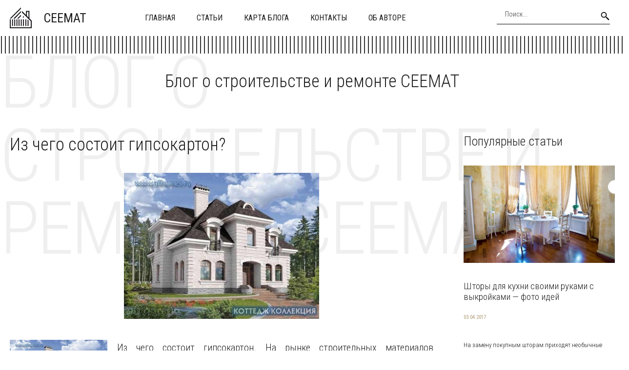

--- FILE ---
content_type: text/html; charset=UTF-8
request_url: https://ceemat.ru/iz-chego-sostoit-gipsokarton/
body_size: 10526
content:
<!DOCTYPE HTML >
<html lang="ru">
    <head>
        <meta charset="utf-8">
        <meta name="viewport" content="width=device-width">
        <title>Из чего состоит гипсокартон? &#8212; Блог о строительстве и ремонте</title>
        
        <link rel="stylesheet/less" href="https://ceemat.ru/wp-content/themes/ceemat_new/less/style.less">
        <link rel='dns-prefetch' href='//code.jquery.com' />
<link rel='dns-prefetch' href='//s.w.org' />
<link rel="alternate" type="application/rss+xml" title="Блог о строительстве и ремонте &raquo; Лента комментариев к &laquo;Из чего состоит гипсокартон?&raquo;" href="https://ceemat.ru/iz-chego-sostoit-gipsokarton/feed/" />
		<script >
			window._wpemojiSettings = {"baseUrl":"https:\/\/s.w.org\/images\/core\/emoji\/13.0.0\/72x72\/","ext":".png","svgUrl":"https:\/\/s.w.org\/images\/core\/emoji\/13.0.0\/svg\/","svgExt":".svg","source":{"concatemoji":"https:\/\/ceemat.ru\/wp-includes\/js\/wp-emoji-release.min.js?ver=5.5.17"}};
			!function(e,a,t){var n,r,o,i=a.createElement("canvas"),p=i.getContext&&i.getContext("2d");function s(e,t){var a=String.fromCharCode;p.clearRect(0,0,i.width,i.height),p.fillText(a.apply(this,e),0,0);e=i.toDataURL();return p.clearRect(0,0,i.width,i.height),p.fillText(a.apply(this,t),0,0),e===i.toDataURL()}function c(e){var t=a.createElement("script");t.src=e,t.defer=t.,a.getElementsByTagName("head")[0].appendChild(t)}for(o=Array("flag","emoji"),t.supports={everything:!0,everythingExceptFlag:!0},r=0;r<o.length;r++)t.supports[o[r]]=function(e){if(!p||!p.fillText)return!1;switch(p.textBaseline="top",p.font="600 32px Arial",e){case"flag":return s([127987,65039,8205,9895,65039],[127987,65039,8203,9895,65039])?!1:!s([55356,56826,55356,56819],[55356,56826,8203,55356,56819])&&!s([55356,57332,56128,56423,56128,56418,56128,56421,56128,56430,56128,56423,56128,56447],[55356,57332,8203,56128,56423,8203,56128,56418,8203,56128,56421,8203,56128,56430,8203,56128,56423,8203,56128,56447]);case"emoji":return!s([55357,56424,8205,55356,57212],[55357,56424,8203,55356,57212])}return!1}(o[r]),t.supports.everything=t.supports.everything&&t.supports[o[r]],"flag"!==o[r]&&(t.supports.everythingExceptFlag=t.supports.everythingExceptFlag&&t.supports[o[r]]);t.supports.everythingExceptFlag=t.supports.everythingExceptFlag&&!t.supports.flag,t.DOMReady=!1,t.readyCallback=function(){t.DOMReady=!0},t.supports.everything||(n=function(){t.readyCallback()},a.addEventListener?(a.addEventListener("DOMContentLoaded",n,!1),e.addEventListener("load",n,!1)):(e.attachEvent("onload",n),a.attachEvent("onreadystatechange",function(){"complete"===a.readyState&&t.readyCallback()})),(n=t.source||{}).concatemoji?c(n.concatemoji):n.wpemoji&&n.twemoji&&(c(n.twemoji),c(n.wpemoji)))}(window,document,window._wpemojiSettings);
		</script>
		<style >
img.wp-smiley,
img.emoji {
	display: inline !important;
	border: none !important;
	box-shadow: none !important;
	height: 1em !important;
	width: 1em !important;
	margin: 0 .07em !important;
	vertical-align: -0.1em !important;
	background: none !important;
	padding: 0 !important;
}
</style>
	<link rel='stylesheet' id='wp-block-library-css'  href='https://ceemat.ru/wp-includes/css/dist/block-library/style.min.css?ver=5.5.17'  media='all' />
<link rel='stylesheet' id='fancybox-for-wp-css'  href='https://ceemat.ru/wp-content/plugins/fancybox-for-wordpress/assets/css/fancybox.css?ver=1.3.4'  media='all' />
<link rel='stylesheet' id='toc-screen-css'  href='https://ceemat.ru/wp-content/plugins/table-of-contents-plus/screen.min.css?ver=2411.1'  media='all' />
<style id='toc-screen-inline-css' >
div#toc_container {width: 97%;}div#toc_container ul li {font-size: 100%;}
</style>
<link rel='stylesheet' id='normalize-css'  href='https://ceemat.ru/wp-content/themes/ceemat_new/css/normalize.css?ver=5.5.17'  media='all' />
<script  src='https://code.jquery.com/jquery-2.2.1.min.js?ver=5.5.17' id='jquery-js'></script>
<script  src='https://ceemat.ru/wp-content/plugins/fancybox-for-wordpress/assets/js/purify.min.js?ver=1.3.4' id='purify-js'></script>
<script  src='https://ceemat.ru/wp-content/plugins/fancybox-for-wordpress/assets/js/jquery.fancybox.js?ver=1.3.4' id='fancybox-for-wp-js'></script>
<script  src='https://ceemat.ru/wp-content/themes/ceemat_new/js/script.js?ver=5.5.17' id='myscript-js'></script>
<script  src='https://ceemat.ru/wp-content/themes/ceemat_new/less/less.min.js?ver=5.5.17' id='less-js'></script>
<script  src='https://ceemat.ru/wp-content/themes/ceemat_new/js/owl.carousel.min.js?ver=5.5.17' id='slider-js'></script>
<link rel="https://api.w.org/" href="https://ceemat.ru/wp-json/" /><link rel="alternate" type="application/json" href="https://ceemat.ru/wp-json/wp/v2/posts/11092" /><link rel="EditURI" type="application/rsd+xml" title="RSD" href="https://ceemat.ru/xmlrpc.php?rsd" />
<link rel="wlwmanifest" type="application/wlwmanifest+xml" href="https://ceemat.ru/wp-includes/wlwmanifest.xml" /> 
<link rel='next' title='Дизайн кухни в деревянном доме из бруса фото' href='https://ceemat.ru/dizajn-kuxni-v-derevyannom-dome-iz-brusa-foto/' />
<meta name="generator" content="WordPress 5.5.17" />
<link rel="canonical" href="https://ceemat.ru/iz-chego-sostoit-gipsokarton/" />
<link rel='shortlink' href='https://ceemat.ru/?p=11092' />
<link rel="alternate" type="application/json+oembed" href="https://ceemat.ru/wp-json/oembed/1.0/embed?url=https%3A%2F%2Fceemat.ru%2Fiz-chego-sostoit-gipsokarton%2F" />
<link rel="alternate" type="text/xml+oembed" href="https://ceemat.ru/wp-json/oembed/1.0/embed?url=https%3A%2F%2Fceemat.ru%2Fiz-chego-sostoit-gipsokarton%2F&#038;format=xml" />

<!-- Fancybox for WordPress v3.3.5 -->
<style >
	.fancybox-slide--image .fancybox-content{background-color: #FFFFFF}div.fancybox-caption{display:none !important;}
	
	img.fancybox-image{border-width:10px;border-color:#FFFFFF;border-style:solid;}
	div.fancybox-bg{background-color:rgba(102,102,102,0.3);opacity:1 !important;}div.fancybox-content{border-color:#FFFFFF}
	div#fancybox-title{background-color:#FFFFFF}
	div.fancybox-content{background-color:#FFFFFF}
	div#fancybox-title-inside{color:#333333}
	
	
	
	div.fancybox-caption p.caption-title{display:inline-block}
	div.fancybox-caption p.caption-title{font-size:14px}
	div.fancybox-caption p.caption-title{color:#333333}
	div.fancybox-caption {color:#333333}div.fancybox-caption p.caption-title {background:#fff; width:auto;padding:10px 30px;}div.fancybox-content p.caption-title{color:#333333;margin: 0;padding: 5px 0;}body.fancybox-active .fancybox-container .fancybox-stage .fancybox-content .fancybox-close-small{display:block;}
</style><script >
	jQuery(function () {

		var mobileOnly = false;
		
		if (mobileOnly) {
			return;
		}

		jQuery.fn.getTitle = function () { // Copy the title of every IMG tag and add it to its parent A so that fancybox can show titles
			var arr = jQuery("a[data-fancybox]");
									jQuery.each(arr, function() {
										var title = jQuery(this).children("img").attr("title");
										var caption = jQuery(this).next("figcaption").html();
                                        if(caption && title){jQuery(this).attr("title",title+" " + caption)}else if(title){ jQuery(this).attr("title",title);}else if(caption){jQuery(this).attr("title",caption);}
									});			}

		// Supported file extensions

				var thumbnails = jQuery("a:has(img)").not(".nolightbox").not('.envira-gallery-link').not('.ngg-simplelightbox').filter(function () {
			return /\.(jpe?g|png|gif|mp4|webp|bmp|pdf)(\?[^/]*)*$/i.test(jQuery(this).attr('href'))
		});
		

		// Add data-type iframe for links that are not images or videos.
		var iframeLinks = jQuery('.fancyboxforwp').filter(function () {
			return !/\.(jpe?g|png|gif|mp4|webp|bmp|pdf)(\?[^/]*)*$/i.test(jQuery(this).attr('href'))
		}).filter(function () {
			return !/vimeo|youtube/i.test(jQuery(this).attr('href'))
		});
		iframeLinks.attr({"data-type": "iframe"}).getTitle();

				// Gallery All
		thumbnails.addClass("fancyboxforwp").attr("data-fancybox", "gallery").getTitle();
		iframeLinks.attr({"data-fancybox": "gallery"}).getTitle();

		// Gallery type NONE
		
		// Call fancybox and apply it on any link with a rel atribute that starts with "fancybox", with the options set on the admin panel
		jQuery("a.fancyboxforwp").fancyboxforwp({
			loop: false,
			smallBtn: true,
			zoomOpacity: "auto",
			animationEffect: "fade",
			animationDuration: 500,
			transitionEffect: "fade",
			transitionDuration: "300",
			overlayShow: true,
			overlayOpacity: "0.3",
			titleShow: true,
			titlePosition: "inside",
			keyboard: true,
			showCloseButton: true,
			arrows: true,
			clickContent:false,
			clickSlide: "close",
			mobile: {
				clickContent: function (current, event) {
					return current.type === "image" ? "toggleControls" : false;
				},
				clickSlide: function (current, event) {
					return current.type === "image" ? "close" : "close";
				},
			},
			wheel: false,
			toolbar: true,
			preventCaptionOverlap: true,
			onInit: function() { },			onDeactivate
	: function() { },		beforeClose: function() { },			afterShow: function(instance) { jQuery( ".fancybox-image" ).on("click", function( ){ ( instance.isScaledDown() ) ? instance.scaleToActual() : instance.scaleToFit() }) },				afterClose: function() { },					caption : function( instance, item ) {var title ="";if("undefined" != typeof jQuery(this).context ){var title = jQuery(this).context.title;} else { var title = ("undefined" != typeof jQuery(this).attr("title")) ? jQuery(this).attr("title") : false;}var caption = jQuery(this).data('caption') || '';if ( item.type === 'image' && title.length ) {caption = (caption.length ? caption + '<br />' : '') + '<p class="caption-title">'+title+'</p>' ;}return caption;},
		afterLoad : function( instance, current ) {current.$content.append('<div class=\"fancybox-custom-caption inside-caption\" style=\" position: absolute;left:0;right:0;color:#000;margin:0 auto;bottom:0;text-align:center;background-color:#FFFFFF \">' + current.opts.caption + '</div>');},
			})
		;

			})
</script>
<!-- END Fancybox for WordPress -->
    </head>
    
    <body class="post-template-default single single-post postid-11092 single-format-standard">
        <header class="my-head" id="top">
            <div class="head_block">
                <div class="container clearfix">
                    <a class="logo" href="/">
                        <img src="https://ceemat.ru/wp-content/themes/ceemat_new/img/logo.svg" alt="">
                        <span class="text-logo">ceemat</span>
                    </a>
                    <div class="menu-kzb">
                        <a class="btn-menu btn-menu--top">
                            <div class="icon">
                                <span></span>
                                <span></span>
                                <span></span>
                            </div>
                            <div class="title-btn">Меню</div>
                        </a>
                        <div class="menu-down-animate">
                            <div class="menu-verxnee-menyu-container"><ul id="menu-verxnee-menyu" class="menu"><li id="menu-item-13688" class="menu-item menu-item-type-custom menu-item-object-custom menu-item-home menu-item-13688"><a href="https://ceemat.ru/">Главная</a></li>
<li id="menu-item-13690" class="menu-item menu-item-type-custom menu-item-object-custom menu-item-13690"><a href="https://ceemat.ru/stati/">Статьи</a></li>
<li id="menu-item-13686" class="menu-item menu-item-type-post_type menu-item-object-page menu-item-13686"><a href="https://ceemat.ru/sitemap/">Карта блога</a></li>
<li id="menu-item-13687" class="menu-item menu-item-type-post_type menu-item-object-page menu-item-13687"><a href="https://ceemat.ru/contacts/">Контакты</a></li>
<li id="menu-item-13685" class="menu-item menu-item-type-post_type menu-item-object-page menu-item-13685"><a href="https://ceemat.ru/author/">Об авторе</a></li>
</ul></div>                        </div>
                    </div>
                    <div class="search">
                        <form action="https://ceemat.ru" method="get">
                            <input class="nazwanie" name="s" type="text" placeholder="Поиск..." value="" required>
                            <button type="submit" class="btn-search"><i class="fa fa-search" aria-hidden="true"></i></button>
                        </form>
                    </div>
                </div>
            </div>
        </header>
        <div class="container head-separator"></div>
        
       
        <div class="intro-home">
            <div class="container">
                <div class="text">
                    <div class="content-title">Блог о строительстве и ремонте CEEMAT</div>
                    <div class="big-title">Блог о строительстве и ремонте CEEMAT</div>
                </div>
            </div>
        </div>    <div class="page-content">
        <div class="container clearfix">
            <div class="left-cont">
                    <div class="content-title"><h1>Из чего состоит гипсокартон?</h1></div>
                <div class="left-cont_block">
                                        <div class="entrytext">
                        <div class="miniature-single">
                            <img src="/wp-content/uploads/778.jpg" alt="" />                        </div>
                        <p><img loading="lazy" src="/wp-content/uploads/778.jpg" alt="Из чего состоит гипсокартон?" align="left" width="200" height="150" class="alignleft"/>Из чего состоит гипсокартон. На рынке строительных материалов гипсокартон появился порядка десяти лет назад. До этого времени при строительстве и отделке помещений использовались в основном такие строительно-отделочные материалы, как гипс и штукатура. А теперь практически не один ремонт, особенно, если он носит гордое название «евроремонт», не обходится без использования гипсокартона, отмечает Ведь без его помощи трудно создать многоуровневые потолки<span id="more-11092"></span> или межкомнатные перегородки, ниши, полки и другие элементы интерьера . Вообще гипсокартону можно придать практически любую форму. Если вы затеяли ремонт, в котором будут присутствовать купола, арки и сферические колонны – без гипсокартона вам трудно будет обойтись.</p>
<p>Что же представляет собой этот строительный материал? сообщает, что внешне он имеет вид прямоугольных листов, длина которых от двух до пяти метров, а ширина от шестидесяти до ста двадцати сантиметров. Но бывают и нестандартные размеры гипсокартоновых плит, как правило, их выполняют на заказ. Гипсокартон, как можно догадаться из его названия, имеет гипсовую основу – 93% составляет строительный двуводный гипс, остальные 7 % принадлежат картону, влаге и крахмалу. Строительный гипс, входящий в состав этого строительного материала, отличается тонким помолом, густотой и быстрым этапом схватывания, а также имеет определенный предел сохранения прочности во время его деформации.</p>
<p>Гипсокартон имеет вид своеобразного «бутерброда» &#8212; плита из гипсового сердечника, а с обеих сторон ее специальный картон. Необходимо отметить, что строительный картон, которым оклеивается гипсокартонный сердечник, может быть без предварительной подготовки оклеен обоями, плиткой, может быть без проблем покрашен и оштукатурен. Гипсокартон приобретает все большую популярность благодаря его особым свойствам. Он экологически чист, ведь в его панелях полностью отсутствуют токсичные вещества и выделения . Этот материал может «дышать» &#8212; когда в воздухе слишком много влаги, он ее впитывает, а если, наоборот, воздух в помещении слишком сух, гипсокартон легко расстанется с лишней влагой и слегка увлажнит воздух. Для жилых помещений это очень полезное свойство. Кроме этого, он отлично поглощает звуки. Гипсокартон практически не горит, и имеет уровень кислотности такой же, как и у человеческой кожи.</p>
<p>Сейчас, наряду с обычными гипсокартонными панелями, выпускаются также водостойкие и пожаропрочные. В водостойкие гипсокартонные панели вводят специальный состав, который предохраняет его от размножения грибков. Такой гипсокартон используется на кухне, в туалете, в ванной, а также в различных саунах. Огнестойкий гипсокартон покрывается дополнительным составом, который не позволяет картону загореться. Лучше всего этот вид гипсокартона будет служить возле печей и плит на кухне, в воздуховодах и различных коммуникационных кабельных шахтах.</p>
<p>Сам гипсокартон прост в монтаже, с ним справится даже бригада строителей, не имеющих навыка работы с этим строительным материалом. Сложность может представлять только окончательная отделка. Если профиль сложный, то, соответственно, трудно добиться точности в сопряжении его граней. Только если в бригаде есть опытный штукатур, стыки станут ровными после его «вмешательства.</p>
<p>При выборе гипсокартона обратите внимание на его маркировку, как советуют на а также на влажность того помещения, куда вы хотите его использовать. Серый цвет маркировки – для помещений с сухим воздухом, зеленый – для более влажных. Ну, а красный цвет скажет вам о том, что гипсокартон устойчив к открытому пламени.</p>
                    </div>
                    <div class="date-single">01.01.0001</div>
                                    </div>
            </div>
            <div class="sidebar">
                <div id="left_menu">
    <div class="left_block_1">
        <div class="sidebar_block">
            <div class="content-title">Популярные статьи</div>
                        <div class="news--inner">
                <div class="clearfix">
                    <a class="miniature" href="https://ceemat.ru/shtory-dlya-kuxni-svoimi-rukami-s-vykrojkami-foto-idej/">
                        <img src="https://ceemat.ru/wp-content/uploads/2017/02/shtori-na-kuhnyu-svoimi-rukami-600x375.jpg" alt="" />                    </a>
                    <div class="text">
                        <div class="text-cont">
                            <a class="title" href="https://ceemat.ru/shtory-dlya-kuxni-svoimi-rukami-s-vykrojkami-foto-idej/">
                                <h2>Шторы для кухни своими руками с выкройками &#8212; фото идей</h2>
                            </a>
                            <div class="date">03.04.2017</div>
                            <div class="descr">
                                <p>На замену покупным шторам приходят необычные креативные занавески, способные вписаться в самый непримечательный интерьер и разбавить его яркими красками. Шторы для кухни своими руками добавляют в совр...</p>
                            </div>
                            <a class="link-news" href="https://ceemat.ru/shtory-dlya-kuxni-svoimi-rukami-s-vykrojkami-foto-idej/">Подробнее</a>
                        </div>
                    </div>
                </div>
            </div>
                        <div class="news--inner">
                <div class="clearfix">
                    <a class="miniature" href="https://ceemat.ru/kuxnya-v-xrushhevke-5-kv-m-s-xolodilnikom-foto-idei/">
                        <img src="https://ceemat.ru/wp-content/uploads/2017/02/kuhnya-5-kv-metrov-600x425.jpg" alt="" />                    </a>
                    <div class="text">
                        <div class="text-cont">
                            <a class="title" href="https://ceemat.ru/kuxnya-v-xrushhevke-5-kv-m-s-xolodilnikom-foto-idei/">
                                <h2>Кухня в хрущевке 5 кв м с холодильником &#8212; фото идеи</h2>
                            </a>
                            <div class="date">03.04.2017</div>
                            <div class="descr">
                                <p>






Дизайн малогабаритной кухни площадью 5 кв. м в хрущёвке не так-то прост, однако, судя по фото в каталогах интерьеров, невыполнимых для дизайнеров задач не бывает. Правильно спланировав р...</p>
                            </div>
                            <a class="link-news" href="https://ceemat.ru/kuxnya-v-xrushhevke-5-kv-m-s-xolodilnikom-foto-idei/">Подробнее</a>
                        </div>
                    </div>
                </div>
            </div>
                        <div class="news--inner">
                <div class="clearfix">
                    <a class="miniature" href="https://ceemat.ru/nabor-instrumentov-dlya-doma-neobxodimyj-minimum-dlya-domashnego-ispolzovaniya/">
                        <img width="600" height="461" src="https://ceemat.ru/wp-content/uploads/2017/08/aea4cb42103aaf185559721e8fd6f4c1-600x461.jpg" class="attachment-medium size-medium wp-post-image" alt="" loading="lazy" />                    </a>
                    <div class="text">
                        <div class="text-cont">
                            <a class="title" href="https://ceemat.ru/nabor-instrumentov-dlya-doma-neobxodimyj-minimum-dlya-domashnego-ispolzovaniya/">
                                <h2>Набор инструментов для дома: необходимый минимум для домашнего использования</h2>
                            </a>
                            <div class="date">03.08.2017</div>
                            <div class="descr">
                                <p>Настоящему домашнему умельцу без инструмента не обойтись – для выполнения любой домашней работы необходимы определенные приспособления. Даже тот же гвоздь голыми руками вытащить довольно проблематично...</p>
                            </div>
                            <a class="link-news" href="https://ceemat.ru/nabor-instrumentov-dlya-doma-neobxodimyj-minimum-dlya-domashnego-ispolzovaniya/">Подробнее</a>
                        </div>
                    </div>
                </div>
            </div>
                    </div>
    </div>
</div>            </div>
        </div>
    </div>
    
      
    
    <div class="news-home">
        <div class="container">
            <div class="content-title">Похожие статьи</div>
            <div class="news_block">
												                <div class="news--inner">
                    <div class="clearfix">
                        <a class="miniature" href="https://ceemat.ru/podgotovka-doma-k-zime-sovety-po-bezopasnosti-i-utepleniyu/">
                            <img width="600" height="600" src="https://ceemat.ru/wp-content/uploads/2026/01/image1769362157-600x600.jpg" class="attachment-medium size-medium wp-post-image" alt="" loading="lazy" srcset="https://ceemat.ru/wp-content/uploads/2026/01/image1769362157-600x600.jpg 600w, https://ceemat.ru/wp-content/uploads/2026/01/image1769362157-110x110.jpg 110w, https://ceemat.ru/wp-content/uploads/2026/01/image1769362157-768x768.jpg 768w, https://ceemat.ru/wp-content/uploads/2026/01/image1769362157.jpg 1024w" sizes="(max-width: 600px) 100vw, 600px" />                        </a>
                        <div class="text">
                            <div class="text-cont">
                                <a class="title" href="https://ceemat.ru/podgotovka-doma-k-zime-sovety-po-bezopasnosti-i-utepleniyu/">
                                    <h2>Подготовка дома к зиме: советы по безопасности и утеплению</h2>
                                </a>
                                <div class="date">25.01.2026</div>
                                <div class="descr">
                                    <p>Подготовка вашего дома к зимнему сезону: советы по безопасности и эффективности
Зима – это время, когда ваш дом подвергается воздействию холодов, снега и льда, что может привести к различным проблемам...</p>
                                </div>
                                <a class="link-news" href="https://ceemat.ru/podgotovka-doma-k-zime-sovety-po-bezopasnosti-i-utepleniyu/">Подробнее</a>
                            </div>
                        </div>
                    </div>
                </div>
				                <div class="news--inner">
                    <div class="clearfix">
                        <a class="miniature" href="https://ceemat.ru/sovremennye-interery-ot-industrialnogo-do-uyutnogo-stilya/">
                            <img width="600" height="600" src="https://ceemat.ru/wp-content/uploads/2026/01/image1769318949-600x600.jpg" class="attachment-medium size-medium wp-post-image" alt="" loading="lazy" srcset="https://ceemat.ru/wp-content/uploads/2026/01/image1769318949-600x600.jpg 600w, https://ceemat.ru/wp-content/uploads/2026/01/image1769318949-110x110.jpg 110w, https://ceemat.ru/wp-content/uploads/2026/01/image1769318949-768x768.jpg 768w, https://ceemat.ru/wp-content/uploads/2026/01/image1769318949.jpg 1024w" sizes="(max-width: 600px) 100vw, 600px" />                        </a>
                        <div class="text">
                            <div class="text-cont">
                                <a class="title" href="https://ceemat.ru/sovremennye-interery-ot-industrialnogo-do-uyutnogo-stilya/">
                                    <h2>Современные интерьеры: от индустриального до уютного стиля</h2>
                                </a>
                                <div class="date">25.01.2026</div>
                                <div class="descr">
                                    <p>Современные тенденции в дизайне интерьеров: от индустриального до уютного
В последние десятилетия мир дизайна интерьеров претерпел значительные изменения. Акцент на индивидуальность и уникальность жил...</p>
                                </div>
                                <a class="link-news" href="https://ceemat.ru/sovremennye-interery-ot-industrialnogo-do-uyutnogo-stilya/">Подробнее</a>
                            </div>
                        </div>
                    </div>
                </div>
				                <div class="news--inner">
                    <div class="clearfix">
                        <a class="miniature" href="https://ceemat.ru/modulnyj-dom-oxo-de-nila-garmoniya-s-prirodoj-i-innovacii/">
                            <img width="600" height="600" src="https://ceemat.ru/wp-content/uploads/2026/01/image1769275863-600x600.jpg" class="attachment-medium size-medium wp-post-image" alt="" loading="lazy" srcset="https://ceemat.ru/wp-content/uploads/2026/01/image1769275863-600x600.jpg 600w, https://ceemat.ru/wp-content/uploads/2026/01/image1769275863-110x110.jpg 110w, https://ceemat.ru/wp-content/uploads/2026/01/image1769275863-768x768.jpg 768w, https://ceemat.ru/wp-content/uploads/2026/01/image1769275863.jpg 1024w" sizes="(max-width: 600px) 100vw, 600px" />                        </a>
                        <div class="text">
                            <div class="text-cont">
                                <a class="title" href="https://ceemat.ru/modulnyj-dom-oxo-de-nila-garmoniya-s-prirodoj-i-innovacii/">
                                    <h2>Модульный дом &#171;Охо де Нила&#187;: гармония с природой и инновации</h2>
                                </a>
                                <div class="date">24.01.2026</div>
                                <div class="descr">
                                    <p>Уникальная архитектура модульного дома, гармонирующего с природой
В современном строительстве особое внимание уделяется проектам, которые подчеркивают связь между архитектурой и окружающей природой. О...</p>
                                </div>
                                <a class="link-news" href="https://ceemat.ru/modulnyj-dom-oxo-de-nila-garmoniya-s-prirodoj-i-innovacii/">Подробнее</a>
                            </div>
                        </div>
                    </div>
                </div>
				                <div class="news--inner">
                    <div class="clearfix">
                        <a class="miniature" href="https://ceemat.ru/obnovlenie-gostinichnogo-prostranstva-klyuch-k-uspexu-otelej/">
                            <img width="600" height="600" src="https://ceemat.ru/wp-content/uploads/2026/01/image1769232617-600x600.jpg" class="attachment-medium size-medium wp-post-image" alt="" loading="lazy" srcset="https://ceemat.ru/wp-content/uploads/2026/01/image1769232617-600x600.jpg 600w, https://ceemat.ru/wp-content/uploads/2026/01/image1769232617-110x110.jpg 110w, https://ceemat.ru/wp-content/uploads/2026/01/image1769232617-768x768.jpg 768w, https://ceemat.ru/wp-content/uploads/2026/01/image1769232617.jpg 1024w" sizes="(max-width: 600px) 100vw, 600px" />                        </a>
                        <div class="text">
                            <div class="text-cont">
                                <a class="title" href="https://ceemat.ru/obnovlenie-gostinichnogo-prostranstva-klyuch-k-uspexu-otelej/">
                                    <h2>Обновление гостиничного пространства: ключ к успеху отелей</h2>
                                </a>
                                <div class="date">24.01.2026</div>
                                <div class="descr">
                                    <p>Современные тенденции в гостиничном бизнесе: обновление пространства как ключ к успеху
Современные изменения в гостиничном бизнесе становятся важным аспектом, способствующим росту конкурентоспособност...</p>
                                </div>
                                <a class="link-news" href="https://ceemat.ru/obnovlenie-gostinichnogo-prostranstva-klyuch-k-uspexu-otelej/">Подробнее</a>
                            </div>
                        </div>
                    </div>
                </div>
												            </div>
        </div>
    </div>
            <div class="kzb-footer">
            <div class="container clearfix">
                <div class="left">
                © 2016 - 2026 Copyright <a href="https://ceemat.ru">ceemat.ru</a> - Блог о строительстве и ремонте.
                <br>Авторское право. При любом использовании материалов сайта, прямая активная гиперссылка на <a href="https://ceemat.ru">ceemat.ru</a> обязательна.</div>
                <div class="menu-footer">
                    <div class="menu-nizhnee-menyu-container"><ul id="menu-nizhnee-menyu" class="menu"><li id="menu-item-17" class="menu-item menu-item-type-custom menu-item-object-custom menu-item-17"><a href="/">Главная</a></li>
<li id="menu-item-15" class="menu-item menu-item-type-post_type menu-item-object-page menu-item-15"><a href="https://ceemat.ru/contacts/">Контакты</a></li>
<li id="menu-item-16" class="menu-item menu-item-type-post_type menu-item-object-page menu-item-16"><a href="https://ceemat.ru/sitemap/">Карта блога</a></li>
</ul></div>                </div>
            </div>
        </div>
        
        <div class="modal-el1t_boby modal-el1t-thanks" id="modal-el1t-thanks">
            <div class="modal-el1t_boby-content">
                <div class="modal-el1t">
                    <div class="modal-el1t_container">
                        <a class="close--modal-el1t" href="javascript:PopUpHideThanks()"></a>
                        <div class="thanks-content">
                            <div class="icon-ok"></div>
                            <div class="title-block">Заявка успешно отправлена.</div>
                            <div class="descr">Мы скоро свяжемся с вами, ожидайте.</div>
                        </div>
                    </div>
                </div>
                <a class="close-el1t_boby" href="javascript:PopUpHideThanks()"></a>
            </div>
        </div>
        <script  id='toc-front-js-extra'>
/* <![CDATA[ */
var tocplus = {"visibility_show":"\u041f\u043e\u043a\u0430\u0437\u0430\u0442\u044c","visibility_hide":"\u0421\u043a\u0440\u044b\u0442\u044c","width":"97%"};
/* ]]> */
</script>
<script  src='https://ceemat.ru/wp-content/plugins/table-of-contents-plus/front.min.js?ver=2411.1' id='toc-front-js'></script>
<script  id='q2w3_fixed_widget-js-extra'>
/* <![CDATA[ */
var q2w3_sidebar_options = [{"use_sticky_position":false,"margin_top":10,"margin_bottom":20,"stop_elements_selectors":"footer","screen_max_width":0,"screen_max_height":0,"widgets":[]}];
/* ]]> */
</script>
<script  src='https://ceemat.ru/wp-content/plugins/q2w3-fixed-widget/js/frontend.min.js?ver=6.2.3' id='q2w3_fixed_widget-js'></script>
<script  src='https://ceemat.ru/wp-includes/js/wp-embed.min.js?ver=5.5.17' id='wp-embed-js'></script>

<!-- Yandex.Metrika counter --> <script  > (function(m,e,t,r,i,k,a){m[i]=m[i]||function(){(m[i].a=m[i].a||[]).push(arguments)}; m[i].l=1*new Date(); for (var j = 0; j < document.scripts.length; j++) {if (document.scripts[j].src === r) { return; }} k=e.createElement(t),a=e.getElementsByTagName(t)[0],k.async=1,k.src=r,a.parentNode.insertBefore(k,a)}) (window, document, "script", "https://cdn.jsdelivr.net/npm/yandex-metrica-watch/tag.js", "ym"); ym(90705426, "init", { clickmap:true, trackLinks:true, accurateTrackBounce:true }); </script> <noscript><div><img src="https://mc.yandex.ru/watch/90705426" style="position:absolute; left:-9999px;" alt="" /></div></noscript> <!-- /Yandex.Metrika counter -->

    <script defer src="https://static.cloudflareinsights.com/beacon.min.js/vcd15cbe7772f49c399c6a5babf22c1241717689176015" integrity="sha512-ZpsOmlRQV6y907TI0dKBHq9Md29nnaEIPlkf84rnaERnq6zvWvPUqr2ft8M1aS28oN72PdrCzSjY4U6VaAw1EQ==" data-cf-beacon='{"version":"2024.11.0","token":"6063c76aced54bde8b922cc2f05f85c6","r":1,"server_timing":{"name":{"cfCacheStatus":true,"cfEdge":true,"cfExtPri":true,"cfL4":true,"cfOrigin":true,"cfSpeedBrain":true},"location_startswith":null}}' crossorigin="anonymous"></script>
</body>
</html>

--- FILE ---
content_type: image/svg+xml
request_url: https://ceemat.ru/wp-content/themes/ceemat_new/img/logo.svg
body_size: 212
content:
<svg xmlns="http://www.w3.org/2000/svg" viewBox="0 0 276.46 264.15"><defs><style>.cls-1,.cls-2{fill:#1a171b;}.cls-1{fill-rule:evenodd;}</style></defs><g id="Слой_2" data-name="Слой 2"><g id="Слой_1-2" data-name="Слой_1"><path class="cls-1" d="M646,134.1,504.54,276h17.21L646,151.36l.25-.25V133.85ZM597.73,276h17.18L646,244.83V227.58Zm-46.59,0h17.2q38.82-39,77.66-77.9V180.84Z" transform="translate(-504.54 -133.85)"/></g><g id="Слой_1-3" data-name="Слой_1"><path class="cls-1" d="M658,180.29v17.24q55.43,55.56,110.8,111.16V386H781V303.64Z" transform="translate(-504.54 -133.85)"/></g><g id="Слой_1-4" data-name="Слой_1"><path class="cls-1" d="M658,180.29v17.24q55.43,55.56,110.8,111.16V386H781V303.64Z" transform="translate(-504.54 -133.85)"/></g><rect class="cls-2" x="455" y="336" width="112" height="12" transform="translate(-335.54 719.15) rotate(-90)"/><rect class="cls-2" x="0.46" y="252.15" width="276" height="12"/><rect class="cls-2" x="698" y="222" width="96" height="12" transform="translate(13.46 840.15) rotate(-90)"/><rect class="cls-2" x="682" y="208" width="66" height="12" transform="translate(-3.54 795.15) rotate(-90)"/><rect class="cls-2" x="204.46" y="46.15" width="43" height="12"/><rect class="cls-2" x="497" y="322" width="84" height="12" transform="translate(-293.54 733.15) rotate(-90)"/><rect class="cls-2" x="525" y="322" width="84" height="12" transform="translate(-265.54 761.15) rotate(-90)"/><rect class="cls-2" x="553" y="322" width="84" height="12" transform="translate(-237.54 789.15) rotate(-90)"/><rect class="cls-2" x="579" y="322" width="84" height="12" transform="translate(-211.54 815.15) rotate(-90)"/><rect class="cls-2" x="607" y="322" width="84" height="12" transform="translate(-183.54 843.15) rotate(-90)"/><rect class="cls-2" x="635" y="322" width="84" height="12" transform="translate(-155.54 871.15) rotate(-90)"/><rect class="cls-2" x="665" y="322" width="84" height="12" transform="translate(-125.54 901.15) rotate(-90)"/><polygon class="cls-1" points="236.46 164.31 236.46 236.15 224.46 236.15 224.46 152.31 236.46 164.31"/><circle class="cls-2" cx="171.96" cy="121.65" r="7.5"/></g></svg>